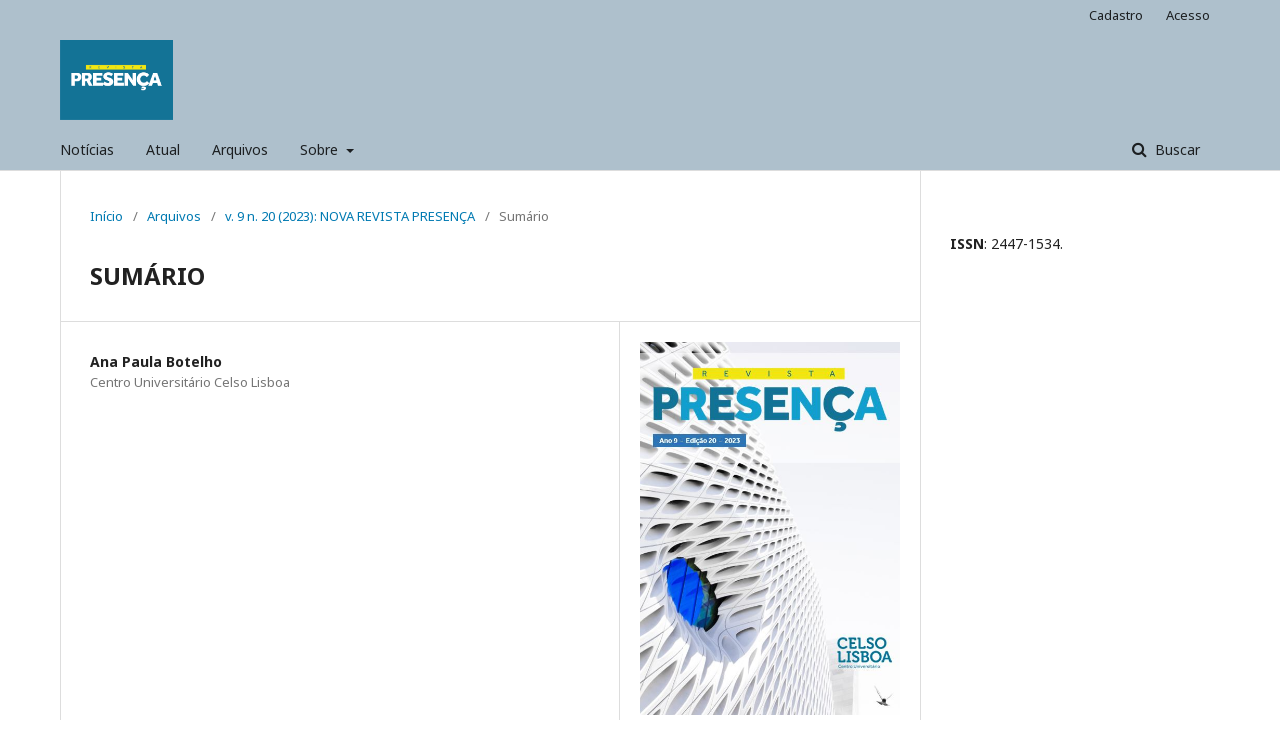

--- FILE ---
content_type: text/html; charset=utf-8
request_url: https://revistapresenca.celsolisboa.edu.br/index.php/numerohum/article/view/447
body_size: 4122
content:

<!DOCTYPE html>
<html lang="pt-BR" xml:lang="pt-BR">
<head>
	<meta http-equiv="Content-Type" content="text/html; charset=utf-8">
	<meta name="viewport" content="width=device-width, initial-scale=1.0">
	<title>
		 SUMÁRIO
							| Revista Presença
			</title>

	
<link rel="icon" href="https://revistapresenca.celsolisboa.edu.br/public/journals/1/favicon_pt_BR.png">
<meta name="generator" content="Open Journal Systems 3.0.2.0">
<link rel="schema.DC" href="http://purl.org/dc/elements/1.1/" />
<meta name="DC.Creator.PersonalName" content=", "/>
<meta name="DC.Date.created" scheme="ISO8601" content="2023-08-01"/>
<meta name="DC.Date.dateSubmitted" scheme="ISO8601" content="2023-08-01"/>
<meta name="DC.Date.issued" scheme="ISO8601" content="2023-08-01"/>
<meta name="DC.Date.modified" scheme="ISO8601" content="2023-08-01"/>
<meta name="DC.Description" xml:lang="en" content=""/>
<meta name="DC.Description" xml:lang="pt" content=""/>
<meta name="DC.Format" scheme="IMT" content="application/pdf"/>
<meta name="DC.Identifier" content="447"/>
<meta name="DC.Identifier.pageNumber" content="1"/>
<meta name="DC.Identifier.URI" content="https://revistapresenca.celsolisboa.edu.br/index.php/numerohum/article/view/447"/>
<meta name="DC.Language" scheme="ISO639-1" content="pt"/>
<meta name="DC.Rights" content="Copyright (c) 2023 Revista Presença"/>
<meta name="DC.Rights" content="http://creativecommons.org/licenses/by-nc/4.0"/>
<meta name="DC.Source" content="Revista Presença"/>
<meta name="DC.Source.ISSN" content="2447-1534"/>
<meta name="DC.Source.Issue" content="20"/>
<meta name="DC.Source.Volume" content="9"/>
<meta name="DC.Source.URI" content="https://revistapresenca.celsolisboa.edu.br/index.php/numerohum"/>
<meta name="DC.Title" content=" SUMÁRIO"/>
<meta name="DC.Title.Alternative" xml:lang="en" content=" "/>
<meta name="DC.Type" content="Text.Serial.Journal"/>
<meta name="DC.Type.articleType" content="Sumário"/>
<meta name="gs_meta_revision" content="1.1"/>
<meta name="citation_journal_title" content="Revista Presença"/>
<meta name="citation_issn" content="2447-1534"/> 
<meta name="citation_author" content="Ana Paula Botelho"/>
<meta name="citation_author_institution" content="Centro Universitário Celso Lisboa"/>
<meta name="citation_title" content=" SUMÁRIO"/>
<meta name="citation_date" content="2023/08/01"/>
<meta name="citation_volume" content="9"/>
<meta name="citation_issue" content="20"/>
<meta name="citation_firstpage" content="1"/>
<meta name="citation_lastpage" content="1"/>
<meta name="citation_abstract_html_url" content="https://revistapresenca.celsolisboa.edu.br/index.php/numerohum/article/view/447"/>
	<link rel="stylesheet" href="https://revistapresenca.celsolisboa.edu.br/index.php/numerohum/$$$call$$$/page/page/css?name=stylesheet" type="text/css" /><link rel="stylesheet" href="//fonts.googleapis.com/css?family=Noto+Sans:400,400italic,700,700italic" type="text/css" /><link rel="stylesheet" href="https://revistapresenca.celsolisboa.edu.br/plugins/generic/orcidProfile/css/orcidProfile.css" type="text/css" />
</head><body class="pkp_page_article pkp_op_view has_site_logo" dir="ltr">

	<div class="cmp_skip_to_content">
		<a href="#pkp_content_main">##navigation.skip.main##</a>
		<a href="#pkp_content_nav">##navigation.skip.nav##</a>
		<a href="#pkp_content_footer">##navigation.skip.footer##</a>
	</div>
	<div class="pkp_structure_page">

				<header class="pkp_structure_head" id="headerNavigationContainer" role="banner">
			<div class="pkp_head_wrapper">

				<div class="pkp_site_name_wrapper">
																<div class="pkp_site_name">
																		
																			<a href="https://revistapresenca.celsolisboa.edu.br/index.php/numerohum/index" class="is_img">
								<img src="https://revistapresenca.celsolisboa.edu.br/public/journals/1/pageHeaderLogoImage_pt_BR.png" width="843" height="596" alt="Logo do cabeçalho da página" />
							</a>
																	</div>
									</div>

													<nav id="pkp_content_nav" class="pkp_navigation_primary_row navDropdownMenu" aria-label="Navegação no Site">
						<div class="pkp_navigation_primary_wrapper">

														<ul id="navigationPrimary" class="pkp_navigation_primary pkp_nav_list">

			<li>
			<a href="https://revistapresenca.celsolisboa.edu.br/index.php/numerohum/announcement">
				Notícias
			</a>
		</li>
	
	
					<li>
				<a href="https://revistapresenca.celsolisboa.edu.br/index.php/numerohum/issue/current">
					Atual
				</a>
			</li>
			<li>
				<a href="https://revistapresenca.celsolisboa.edu.br/index.php/numerohum/issue/archive">
					Arquivos
				</a>
			</li>
		
		<li aria-haspopup="true" aria-expanded="false">
			<a href="https://revistapresenca.celsolisboa.edu.br/index.php/numerohum/about">
				Sobre
			</a>
			<ul>
				<li>
					<a href="https://revistapresenca.celsolisboa.edu.br/index.php/numerohum/about">
						Sobre a Revista
					</a>
				</li>
									<li>
						<a href="https://revistapresenca.celsolisboa.edu.br/index.php/numerohum/about/editorialTeam">
							Equipe Editorial
						</a>
					</li>
								<li>
					<a href="https://revistapresenca.celsolisboa.edu.br/index.php/numerohum/about/submissions">
						Submissões
					</a>
				</li>
									<li>
						<a href="https://revistapresenca.celsolisboa.edu.br/index.php/numerohum/about/contact">
							Contato
						</a>
					</li>
							</ul>
		</li>
	</ul>
															<form class="pkp_search" action="https://revistapresenca.celsolisboa.edu.br/index.php/numerohum/search/search" method="post" role="search">
		<input type="hidden" name="csrfToken" value="cc88d7994fb2ae68fffaf998fe757046">
		<input name="query" value="" type="text" aria-label="Termo de Busca">
		<button type="submit">
			Buscar
		</button>
		<div class="search_controls" aria-hidden="true">
			<a href="https://revistapresenca.celsolisboa.edu.br/index.php/numerohum/search/search" class="headerSearchPrompt search_prompt" aria-hidden="true">
				Buscar
			</a>
			<a href="#" class="search_cancel headerSearchCancel" aria-hidden="true"></a>
			<span class="search_loading" aria-hidden="true"></span>
		</div>
</form>
						</div>
					</nav>
				
				<nav class="pkp_navigation_user_wrapper navDropdownMenu" id="navigationUserWrapper" aria-label="Navegação do Usuário">
					<ul id="navigationUser" class="pkp_navigation_user pkp_nav_list">
																					<li><a href="https://revistapresenca.celsolisboa.edu.br/index.php/numerohum/user/register">Cadastro</a></li>
														<li><a href="https://revistapresenca.celsolisboa.edu.br/index.php/numerohum/login">Acesso</a></li>
											</ul>
				</nav><!-- .pkp_navigation_user_wrapper -->

			</div><!-- .pkp_head_wrapper -->
		</header><!-- .pkp_structure_head -->

						<div class="pkp_structure_content has_sidebar">
			<div id="pkp_content_main" class="pkp_structure_main" role="main">
<div class="page page_article">
			
<nav class="cmp_breadcrumbs" role="navigation" aria-label="Você está aqui:">
	<ol>
		<li>
			<a href="https://revistapresenca.celsolisboa.edu.br/index.php/numerohum/index">
				Início
			</a>
			<span class="separator">/</span>
		</li>
		<li>
			<a href="https://revistapresenca.celsolisboa.edu.br/index.php/numerohum/issue/archive">
				Arquivos
			</a>
			<span class="separator">/</span>
		</li>
		<li>
			<a href="https://revistapresenca.celsolisboa.edu.br/index.php/numerohum/issue/view/36">
				v. 9 n. 20 (2023): NOVA REVISTA PRESENÇA
			</a>
			<span class="separator">/</span>
		</li>
		<li class="current">
									Sumário
						</li>
	</ol>
</nav>	
		<article class="obj_article_details">
	<h1 class="page_title">
		 SUMÁRIO
	</h1>

	
	<div class="row">
		<div class="main_entry">

							<ul class="item authors">
											<li>
							<span class="name">
								Ana Paula Botelho
							</span>
															<span class="affiliation">
									Centro Universitário Celso Lisboa
								</span>
																				</li>
									</ul>
			
																																							
						
			

																			
						
		</div><!-- .main_entry -->

		<div class="entry_details">

										<div class="item cover_image">
					<div class="sub_item">
													<a href="https://revistapresenca.celsolisboa.edu.br/index.php/numerohum/issue/view/36">
								<img src="https://revistapresenca.celsolisboa.edu.br/public/journals/1/cover_issue_36_pt_BR.jpg">
							</a>
											</div>
				</div>
			
													<div class="item galleys">
					<ul class="value galleys_links">
													<li>
								

	
		

<a class="obj_galley_link pdf" href="https://revistapresenca.celsolisboa.edu.br/index.php/numerohum/article/view/447/269">

		
	SUMÁRIO
</a>							</li>
											</ul>
				</div>
			
							<div class="item published">
					<div class="label">
						Publicado
					</div>
					<div class="value">
						2023-08-01
					</div>
				</div>
			
										<div class="item citation_formats">
																<div class="sub_item citation_display">
							<div class="label">
								Como Citar
							</div>
							<div id="citationOutput" class="value">
															BOTELHO, Ana Paula.
 SUMÁRIO.
<strong>Revista Presença</strong>, [S.l.], v. 9, n. 20, p. 1, aug. 2023.
ISSN 2447-1534.
Disponível em: &lt;<a href="https://revistapresenca.celsolisboa.edu.br/index.php/numerohum/article/view/447" target="_new">https://revistapresenca.celsolisboa.edu.br/index.php/numerohum/article/view/447</a>&gt;. Acesso em: 18 jan. 2026.

							</div>
						</div>
						
										<div class="sub_item citation_format_options">
						<div class="label">
							Fomatos de Citação
						</div>
						<div class="value">
							<ul>
																	<li class="AbntCitationPlugin current">
																				<a href="https://revistapresenca.celsolisboa.edu.br/index.php/numerohum/article/cite/447/AbntCitationPlugin" data-load-citation="true" target="_blank">ABNT</a>
									</li>
																	<li class="ApaCitationPlugin">
																				<a href="https://revistapresenca.celsolisboa.edu.br/index.php/numerohum/article/cite/447/ApaCitationPlugin" data-load-citation="true" target="_blank">APA</a>
									</li>
																	<li class="BibtexCitationPlugin">
																				<a href="https://revistapresenca.celsolisboa.edu.br/index.php/numerohum/article/cite/447/BibtexCitationPlugin" data-load-citation="true" target="_blank">BibTeX</a>
									</li>
																	<li class="CbeCitationPlugin">
																				<a href="https://revistapresenca.celsolisboa.edu.br/index.php/numerohum/article/cite/447/CbeCitationPlugin" data-load-citation="true" target="_blank">CBE</a>
									</li>
																	<li class="EndNoteCitationPlugin">
																				<a href="https://revistapresenca.celsolisboa.edu.br/index.php/numerohum/article/cite/447/EndNoteCitationPlugin" target="_blank">EndNote - formato Macintosh &amp; Windows</a>
									</li>
																	<li class="MlaCitationPlugin">
																				<a href="https://revistapresenca.celsolisboa.edu.br/index.php/numerohum/article/cite/447/MlaCitationPlugin" data-load-citation="true" target="_blank">MLA</a>
									</li>
																	<li class="ProCiteCitationPlugin">
																				<a href="https://revistapresenca.celsolisboa.edu.br/index.php/numerohum/article/cite/447/ProCiteCitationPlugin" target="_blank">ProCite - formato RIS (Macintosh &amp; Windows)</a>
									</li>
																	<li class="RefWorksCitationPlugin">
																				<a href="https://revistapresenca.celsolisboa.edu.br/index.php/numerohum/article/cite/447/RefWorksCitationPlugin" data-load-citation="true" target="_blank">RefWorks</a>
									</li>
																	<li class="TurabianCitationPlugin">
																				<a href="https://revistapresenca.celsolisboa.edu.br/index.php/numerohum/article/cite/447/TurabianCitationPlugin" data-load-citation="true" target="_blank">Turabian</a>
									</li>
																	<li class="RefManCitationPlugin">
																				<a href="https://revistapresenca.celsolisboa.edu.br/index.php/numerohum/article/cite/447/RefManCitationPlugin" target="_blank">Reference Manager - formato RIS (somente para Windows)</a>
									</li>
															</ul>
						</div>
					</div>
				</div>
			
						<div class="item issue">
				<div class="sub_item">
					<div class="label">
						Edição
					</div>
					<div class="value">
						<a class="title" href="https://revistapresenca.celsolisboa.edu.br/index.php/numerohum/issue/view/36">
							v. 9 n. 20 (2023): NOVA REVISTA PRESENÇA
						</a>
					</div>
				</div>

									<div class="sub_item">
						<div class="label">
							Seção
						</div>
						<div class="value">
							Sumário
						</div>
					</div>
							</div>

						
						
																																							
										<div class="item copyright">
																		<a rel="license" href="http://creativecommons.org/licenses/by-nc/4.0/"><img alt="Creative Commons License" style="border-width:0" src="//i.creativecommons.org/l/by-nc/4.0/88x31.png" /></a><br />This work is licensed under a <a rel="license" href="http://creativecommons.org/licenses/by-nc/4.0/">Creative Commons Attribution-NonCommercial 4.0 International License</a>.
																<h1 class="page_title">&nbsp;</h1>
<div class="page">
<p>Declaro que o presente artigo é original, não tendo sido submetido à publicação em qualquer outro periódico nacional ou internacional, quer seja em parte ou em sua totalidade. Declaro, ainda, que após publicado na&nbsp;<strong>Revista Presença</strong>&nbsp;editada pelo Centro Universitário Celso Lisboa, o mesmo&nbsp;não será submetido por mim ou por qualquer um dos demais coautores a qualquer outro meio de divulgação científica.</p>
<p>Através deste instrumento, em meu nome e em nome dos demais coautores, porventura existentes, cedo os direitos autorais do referido artigo à&nbsp;<strong>Revista Presença&nbsp;</strong>e declaro estar ciente de que a não observância deste compromisso submeterá o infrator a sanções e penas previstas na Lei de Proteção de Direitos Autorias (Nº9609, de 19/02/98).</p>
</div>
				</div>
			
			

		</div><!-- .entry_details -->
	</div><!-- .row -->

</article>
	<div id="articlesBySameAuthorList">
			<h3>##plugins.generic.recommendByAuthor.heading##</h3>
		##plugins.generic.recommendByAuthor.noMetric##
	</div>

</div><!-- .page -->


	</div><!-- pkp_structure_main -->

				
					<div class="pkp_structure_sidebar left" role="complementary" aria-label="Barra lateral">
				<div class="pkp_block block_custom" id="customblock-ISSN">
	<div class="content">
		<p><strong>ISSN</strong>: 2447-1534.</p>
	</div>
</div>
			</div><!-- pkp_sidebar.left -->
			</div><!-- pkp_structure_content -->

<div id="pkp_content_footer" class="pkp_structure_footer_wrapper" role="contentinfo">

	<div class="pkp_structure_footer">

					<div class="pkp_footer_content">
				<p><strong>Campus Engenho Novo</strong></p>
<p>Rua Vinte e Quatro de Maio, 797&nbsp;</p>
<p>Rio de Janeiro - RJ, 20950-092- RJ Brasil</p>
			</div>
		
		<div class="pkp_brand_footer" role="complementary" aria-label="Sobre este sistema de publicação">
			<a href="https://revistapresenca.celsolisboa.edu.br/index.php/numerohum/about/aboutThisPublishingSystem">
				<img alt="Open Journal Systems" src="https://revistapresenca.celsolisboa.edu.br/templates/images/ojs_brand.png">
			</a>
			<a href="http://pkp.sfu.ca/ojs">
				<img alt="Public Knowledge Project" src="https://revistapresenca.celsolisboa.edu.br/lib/pkp/templates/images/pkp_brand.png">
			</a>
		</div>
	</div>

</div><!-- pkp_structure_footer_wrapper -->

</div><!-- pkp_structure_page -->

<script src="//ajax.googleapis.com/ajax/libs/jquery/1.11.0/jquery.min.js" type="text/javascript"></script><script src="//ajax.googleapis.com/ajax/libs/jqueryui/1.11.0/jquery-ui.min.js" type="text/javascript"></script><script src="https://revistapresenca.celsolisboa.edu.br/lib/pkp/js/lib/jquery/plugins/jquery.tag-it.js" type="text/javascript"></script><script src="https://revistapresenca.celsolisboa.edu.br/plugins/themes/default/js/main.js" type="text/javascript"></script><script src="https://revistapresenca.celsolisboa.edu.br/js/plugins/citationFormats.js" type="text/javascript"></script>


</body>
</html>